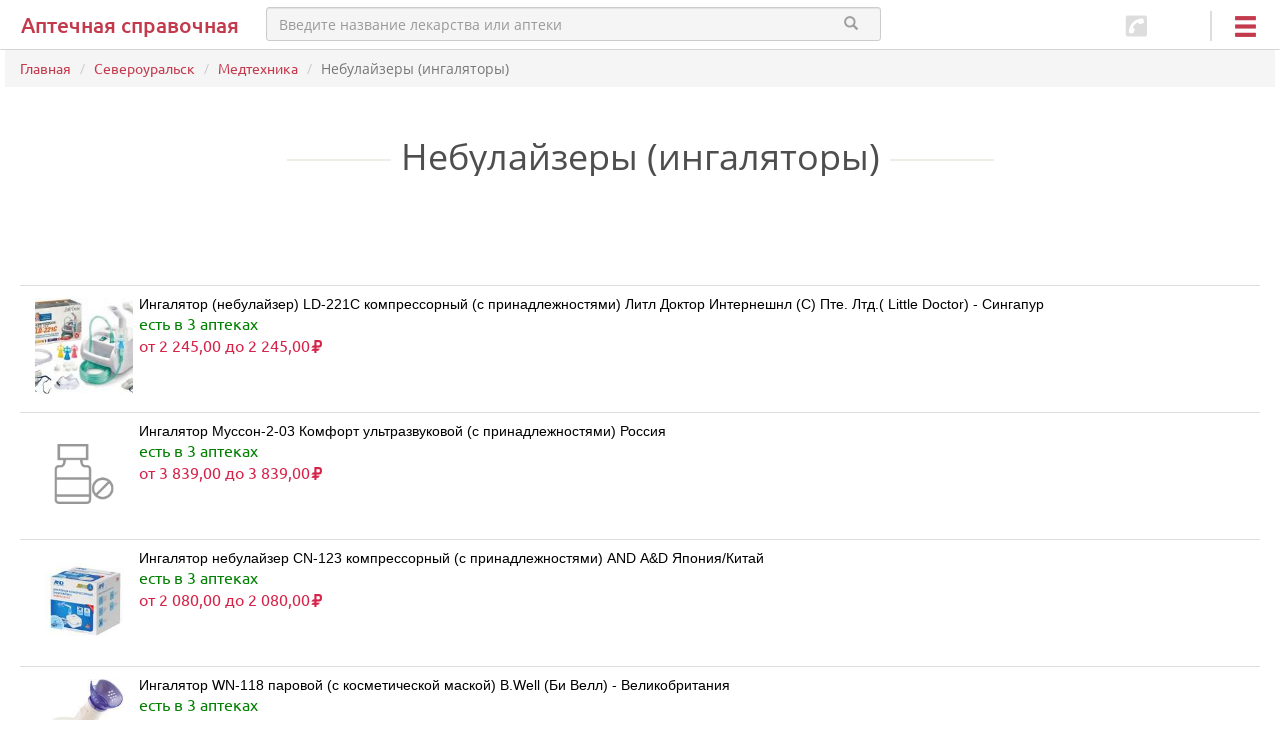

--- FILE ---
content_type: text/html; charset=UTF-8
request_url: https://www.2048080.ru/severouralsk/fgroup/1036
body_size: 9685
content:
<!DOCTYPE html>
<html lang="ru-RU">
    <head>
        <meta charset="UTF-8">
        <meta name="viewport" content="width=device-width, initial-scale=1, user-scalable=no">
        <meta name="yandex-verification" content="02d5def426e3276f" />
        <meta name="theme-color" content="#d52449">
        <!--        <link rel="stylesheet" type="text/css" href="https://fonts.googleapis.com/css?family=Ubuntu:regular,bold&subset=Latin">-->
        <link rel="manifest" href="/manifest.json">
        <link rel="icon" href="/img/chrome-touch-icon-192x192.png" sizes="192x192" type="image/png">
        <link rel="icon" href="/img/chrome-touch-icon-384x384.png" sizes="384x384" type="image/png">
        <meta name="csrf-param" content="_csrf">
    <meta name="csrf-token" content="sIj0JxKyS2-9nQNwp_NlCCcz3P5V3USnFbhNo_H3QQvG2LVqV90yN-2rOzORmhYlVlGFljS5ccxU8iXBlY41TQ==">
        <title>Небулайзеры (ингаляторы) по приемлимой цене в городе Североуральск</title>
        <meta name="description" content="Небулайзеры (ингаляторы) по приемлимой цене в городе Североуральск">
<meta name="keywords" content="Небулайзеры (ингаляторы) по приемлимой цене в городе Североуральск">
<link href="/assets/12b6f85f/themes/smoothness/jquery-ui.css?v=1474004875" rel="stylesheet">
<link href="/assets/ae2cecd2/css/cart.css?v=1533594657" rel="stylesheet">
<link href="/css/myStyles.min.css?v=1670397152" rel="stylesheet">
<link href="/assets/82b3599a/print.css?v=1576373076" rel="stylesheet">    </head>
    <body>
        <div class="modal fade" id="choiceCity" tabindex="-1" role="dialog">
    <div class="modal-dialog" role="document">
        <div class="modal-content">
            <div class="modal-header">
                <button type="button" class="close" data-dismiss="modal" aria-label="Close"><span aria-hidden="true">&times;</span></button>
                <h4 class="modal-title">Выберите город</h4>
            </div>
            <div class="modal-body">
                                <div class="city-index">

              
                    <div id="fgroup-listview" class="list-view-c"><div class="list-group"><a class='list-group-item c-item' href='/ekaterinburg/fgroup/1036'> Екатеринбург</a>
<a class='list-group-item c-item' href='/nizhnij-tagil/fgroup/1036'>Нижний Тагил</a>
<a class='list-group-item c-item' href='/pervouralsk/fgroup/1036'>Первоуральск</a>
<a class='list-group-item c-item' href='/kamensk-uralskij/fgroup/1036'>Каменск-Уральский</a>
<a class='list-group-item c-item' href='/revda/fgroup/1036'>Ревда</a>
<a class='list-group-item c-item' href='/degtyarsk/fgroup/1036'>Дегтярск</a>
<a class='list-group-item c-item' href='/novouralsk/fgroup/1036'>Новоуральск</a>
<a class='list-group-item c-item' href='/polevskoj/fgroup/1036'>Полевской</a>
<a class='list-group-item c-item' href='/alapaevsk/fgroup/1036'>Алапаевск</a>
<a class='list-group-item c-item' href='/nevyansk/fgroup/1036'>Невьянск</a>
<a class='list-group-item c-item' href='/kushva/fgroup/1036'>Кушва</a>
<a class='list-group-item c-item' href='/kurgan/fgroup/1036'>Курган</a>
<a class='list-group-item c-item' href='/bogdanovich/fgroup/1036'>Богданович</a>
<a class='list-group-item c-item' href='/krasnouralsk/fgroup/1036'>Красноуральск</a>
<a class='list-group-item c-item' href='/irbit/fgroup/1036'>Ирбит</a>
<a class='list-group-item c-item' href='/forest/fgroup/1036'>Лесной</a>
<a class='list-group-item c-item' href='/sisert/fgroup/1036'>Сысерть</a>
<a class='list-group-item c-item' href='/achit/fgroup/1036'>Ачит</a>
<a class='list-group-item c-item' href='/kirovgrad/fgroup/1036'>Кировград</a>
<a class='list-group-item c-item' href='/serov/fgroup/1036'>Серов</a>
<a class='list-group-item c-item' href='/artemovsky/fgroup/1036'>Артёмовский</a>
<a class='list-group-item c-item' href='/nizhnie_sergi/fgroup/1036'>Нижние Cерги</a>
<a class='list-group-item c-item' href='/verhnjaja-salda/fgroup/1036'>Верхняя Салда</a>
<a class='list-group-item c-item' href='/verhoture/fgroup/1036'>Верхотурье</a>
<a class='list-group-item c-item' href='/suhlog/fgroup/1036'>Сухой Лог</a>
<a class='list-group-item c-item' href='/kachkanar/fgroup/1036'>Качканар</a>
<a class='list-group-item c-item' href='/krasnoturinsk/fgroup/1036'>Краснотурьинск</a>
<a class='list-group-item c-item' href='/reshc4/fgroup/1036'>Реж</a>
<a class='list-group-item c-item' href='/asbest/fgroup/1036'>Асбест</a>
<a class='list-group-item c-item' href='/mihailovsk/fgroup/1036'>Михайловск</a>
<a class='list-group-item c-item' href='/novaya-lala/fgroup/1036'>Новая Ляля</a>
<a class='list-group-item c-item' href='/kamyshlov/fgroup/1036'>Камышлов</a>
<a class='list-group-item c-item' href='/verhnyaya-tura/fgroup/1036'>Верхняя Тура</a>
<a class='list-group-item c-item' href='/talinka/fgroup/1036'>Талинка</a>
<a class='list-group-item c-item' href='/karpinsk/fgroup/1036'>Карпинск</a>
<a class='list-group-item c-item' href='/nizhnyaya_tura/fgroup/1036'>Нижняя Тура</a>
<a class='list-group-item c-item' href='/Tavda/fgroup/1036'>Тавда</a>
<a class='list-group-item c-item' href='/severouralsk/fgroup/1036'>Североуральск</a>
<a class='list-group-item c-item' href='/сhelyabinsk/fgroup/1036'>Челябинск</a>
<a class='list-group-item c-item' href='/arti/fgroup/1036'>Арти</a>
<a class='list-group-item c-item' href='/beloyarskiy/fgroup/1036'>Белоярский п.г.т.</a>
<a class='list-group-item c-item' href='/ivdel/fgroup/1036'>Ивдель</a>
<a class='list-group-item c-item' href='/nizhnyaya-salda/fgroup/1036'>Нижняя Салда</a>
<a class='list-group-item c-item' href='/tugulym/fgroup/1036'>Тугулым</a>
<a class='list-group-item c-item' href='/turinsk/fgroup/1036'>Туринск</a>
<a class='list-group-item c-item' href='/shalya/fgroup/1036'>Шаля</a>
<a class='list-group-item c-item' href='/talitsa/fgroup/1036'>Талица</a>
<a class='list-group-item c-item' href='/kopeysk/fgroup/1036'>Копейск (Челябинская обл)</a>
<a class='list-group-item c-item' href='/snezhinsk/fgroup/1036'>Снежинск (Челябинская обл)</a></div>
</div>                </div>

            </div>
            <div class="modal-footer">
                <button type="button" class="btn btn-default" data-dismiss="modal">Закрыть</button>
            </div>
        </div><!-- /.modal-content -->
    </div><!-- /.modal-dialog -->
</div><!-- /.modal -->






                                
        <div class="wrap" id="main-panel">
            
<div class="navbar navbar-main"> 
    <div class="main-nav-bar">
        <div class="main-menu">
         <div class="left-part-menu">
                   <div class="logo"><a href="/severouralsk">Аптечная справочная</a></div>
    </div>
            <div class="search-input__nav">
            <div class="searchdrugs">

    <params-auto auto-url="/severouralsk/aptsonlist/" />
    <form id="w2" action="/search/search/search?city=severouralsk" method="post">
<input type="hidden" name="_csrf" value="sIj0JxKyS2-9nQNwp_NlCCcz3P5V3USnFbhNo_H3QQvG2LVqV90yN-2rOzORmhYlVlGFljS5ccxU8iXBlY41TQ==">    <div class="input-group ">

        
        <input type="text" id="w3" class="form-control" name="q" placeholder="Введите название лекарства или аптеки">     
                    <button type="submit" class="btn btn-m-custom"><span class="glyphicon glyphicon-search" aria-label="Search" aria-hidden="true"></span></button> 
                </div>
    </form>

</div><!-- searchdrugs -->
    </div> 
    

    <div class="right-part-menu">
        <div class="menu-button sm-button">
            <span class="glyphicon glyphicon-menu-hamburger" aria-hidden="true"></span>
        </div>
        <div class="separator"></div>
        <div class="cartIcon headerItem" id="cartIconID">
            
<div class="iconInfo cart" id="CartIcon"><div class="box-qty" id="iconInfoCart"></div>Список</div>

<div id="CartBlock" class="print-area">
    <span>Мой список</span><br>
    <div class="cart" id="CartReact"></div>

   
</div>
        </div>
                    <div class="phone-number-cfi headerItem">
                

<div class="header-city-phone">
    <div class="city name">
    <div class="icon">
        <svg width="100%" height="100%" viewBox="-2 -.7 22 22" version="1.1" xmlns="http://www.w3.org/2000/svg" xmlns:xlink="http://www.w3.org/1999/xlink">
              <g id="Compass_canvas" transform="translate(1869 4352)">
                <g id="Compass" >
                    <use xlink:href="#path1_fill" transform="matrix(-1 -1.22465e-16 1.22465e-16 -1 -1849 -4330.93)"/>
                </g>
            </g>
            <defs>
                <path id="path1_fill" d="M 21.6562 10.75C 21.6562 8.85938 21.1406 7.05469 20.1953 5.42188C 19.25 3.78906 17.9609 2.5 16.3281 1.55469C 14.6953 0.609375 12.8906 0.09375 11 0.09375C 9.06641 0.09375 7.30469 0.609375 5.67188 1.55469C 4.03906 2.5 2.70703 3.78906 1.76172 5.42188C 0.816406 7.05469 0.34375 8.85938 0.34375 10.75C 0.34375 12.6836 0.816406 14.4453 1.76172 16.0781C 2.70703 17.7109 4.03906 19.043 5.67188 19.9883C 7.30469 20.9336 9.06641 21.4062 11 21.4062C 12.8906 21.4062 14.6953 20.9336 16.3281 19.9883C 17.9609 19.043 19.25 17.7109 20.1953 16.0781C 21.1406 14.4453 21.6562 12.6836 21.6562 10.75ZM 13.1914 4.94922C 13.4492 4.73438 13.707 4.64844 14.0078 4.69141C 14.3086 4.73438 14.5664 4.86328 14.7383 5.12109C 14.9102 5.37891 14.9961 5.63672 14.9102 5.9375L 13.4922 11.8672C 13.4062 12.082 13.3203 12.2539 13.1914 12.3398L 8.80859 16.5508C 8.55078 16.8086 8.25 16.8945 7.94922 16.8516C 7.64844 16.8086 7.39062 16.6797 7.21875 16.4219C 7.04688 16.1641 7.00391 15.9062 7.08984 15.5625L 8.50781 9.63281C 8.55078 9.46094 8.63672 9.28906 8.80859 9.16016L 13.1914 4.94922ZM 11 9.375C 11.3438 9.375 11.6875 9.54688 11.9453 9.80469C 12.2031 10.0625 12.375 10.4062 12.375 10.75C 12.375 11.1367 12.2031 11.4805 11.9453 11.7383C 11.6875 11.9961 11.3438 12.125 11 12.125C 10.6133 12.125 10.2695 11.9961 10.0117 11.7383C 9.75391 11.4805 9.625 11.1367 9.625 10.75C 9.625 10.4062 9.75391 10.0625 10.0117 9.80469C 10.2695 9.54688 10.6133 9.375 11 9.375Z"/>
            </defs>
        </svg>



    </div>
    <div>Североуральск</div>
    </div>
    <div class="city phone-number">
    <div class="icon">
        <svg width="100%" height="100%" viewBox="0 .3 20 20" version="1.1" xmlns="http://www.w3.org/2000/svg" xmlns:xlink="http://www.w3.org/1999/xlink">
            <g id="Phone_canvas" transform="translate(1869 4352)">
                <g id="Phone">
                    <use xlink:href="#path0_fill" transform="matrix(-1 -1.22465e-16 1.22465e-16 -1 -1849 -4330.93)"/>
                </g>
            </g>
            <defs>
                <path id="path0_fill" d="M 17.1875 1.125C 17.7461 1.125 18.2188 1.33984 18.6484 1.72656C 19.0352 2.15625 19.25 2.62891 19.25 3.1875L 19.25 18.3125C 19.25 18.9141 19.0352 19.3867 18.6484 19.7734C 18.2188 20.2031 17.7461 20.375 17.1875 20.375L 2.0625 20.375C 1.46094 20.375 0.988281 20.2031 0.601562 19.7734C 0.171875 19.3867 0 18.9141 0 18.3125L 0 3.1875C 0 2.62891 0.171875 2.15625 0.601562 1.72656C 0.988281 1.33984 1.46094 1.125 2.0625 1.125L 17.1875 1.125ZM 4.03906 17.625C 6.27344 17.625 8.37891 17.0664 10.3125 15.9062C 12.2031 14.832 13.6641 13.3281 14.7812 11.4375C 15.8984 9.54688 16.5 7.44141 16.5 5.16406C 16.5 5.03516 16.4141 4.90625 16.3281 4.77734C 16.2422 4.69141 16.1133 4.60547 15.9844 4.51953L 13.1914 3.875C 13.0195 3.875 12.8906 3.875 12.7617 3.96094C 12.5898 4.04688 12.5039 4.13281 12.4609 4.26172L 11.1719 7.26953C 11.0859 7.44141 11.0859 7.57031 11.1289 7.69922C 11.1719 7.82812 11.2578 7.95703 11.3867 8.04297L 12.9766 9.375C 12.4609 10.4062 11.8164 11.3516 11 12.168C 10.1836 12.9844 9.28125 13.6289 8.25 14.1016L 6.91797 12.5117C 6.78906 12.4258 6.66016 12.3398 6.53125 12.2969C 6.40234 12.2539 6.27344 12.2539 6.14453 12.2969L 3.13672 13.5859C 2.96484 13.6719 2.87891 13.7578 2.79297 13.8867C 2.70703 14.0586 2.70703 14.1875 2.75 14.3164L 3.39453 17.1094C 3.4375 17.2812 3.52344 17.4102 3.65234 17.4961C 3.73828 17.582 3.86719 17.625 4.03906 17.625Z"/>
            </defs>
        </svg>
    </div>
    <div></div>  
    </div>
</div>


            </div>
            </div>

</div>




    </div>






    
    
</div>            <div class="container-fluid">
                <ul class="breadcrumb" itemscope itemtype="http://schema.org/BreadcrumbList"><li itemprop="itemListElement" itemscope itemtype="http://schema.org/ListItem"><a href="/">Главная</a>
<meta itemprop="position" content="1"></li>
<li itemprop="itemListElement" itemscope itemtype="http://schema.org/ListItem"><a href="/severouralsk">Североуральск</a>
<meta itemprop="position" content="2"></li>
<li itemprop="itemListElement" itemscope itemtype="http://schema.org/ListItem"><a href="/severouralsk/fgroup/831">Медтехника</a>
<meta itemprop="position" content="3"></li>
<li class="active" itemprop="itemListElement" itemscope itemtype="http://schema.org/ListItem">Небулайзеры (ингаляторы)
<meta itemprop="position" content="4"></li>
</ul>                                
<div class="head-fg">
    <h1 class="title-h h1">Небулайзеры (ингаляторы)</h1>
</div>

        

<div id="fgroup-listview" class="list-view-fg"><div class="empty"></div></div>


<div class="drug-list-index">
        
            


<div class="adsense">
      
<script async src="//pagead2.googlesyndication.com/pagead/js/adsbygoogle.js"></script>

<ins class="adsbygoogle"
     style="display:inline-block;width:468px;height:60px"
     data-ad-client="ca-pub-5384661390955624"
     data-ad-slot="1206063281"></ins>
<script>
(adsbygoogle = window.adsbygoogle || []).push({});
</script>

    
</div>


        <div id="medicines-listview" class="list-view-dl"><div class="list-group">
<div class="list-group-item row dl-item">
    <a href="/severouralsk/aptsonlist/258658_1 " >
        <div class="pic">
                        <img class="dl-img" src="/images_drug_tmb/tmb-150-73a9af678b71842445b4da5bb6693dfc.jpg" alt="Ингалятор (небулайзер) LD-221C компрессорный (с принадлежностями) Литл Доктор Интернешнл (С) Пте. Лтд.( Little Doctor) - Сингапур" title="Ингалятор (небулайзер) LD-221C компрессорный (с принадлежностями) Литл Доктор Интернешнл (С) Пте. Лтд.( Little Doctor) - Сингапур">        </div>
        <div class="information">
            <div class="title">Ингалятор (небулайзер) LD-221C компрессорный (с принадлежностями) Литл Доктор Интернешнл (С) Пте. Лтд.( Little Doctor) - Сингапур</div>
                            <div><span class="apts-num">есть в 3 аптеках</span></div>
                <div><span class="price-range">от 2 245,00  до 2 245,00<span class="glyphicon glyphicon-ruble" aria-hidden="true"></span></span> </div>   
                    </div>
    </a>
</div>



<div class="list-group-item row dl-item">
    <a href="/severouralsk/aptsonlist/57189_1 " >
        <div class="pic">
                        <img class="dl-img" src="/images_drug_tmb/tmb-150-nophoto.png" alt="" title="">        </div>
        <div class="information">
            <div class="title">Ингалятор Муссон-2-03 Комфорт ультразвуковой (с принадлежностями) Россия</div>
                            <div><span class="apts-num">есть в 3 аптеках</span></div>
                <div><span class="price-range">от 3 839,00  до 3 839,00<span class="glyphicon glyphicon-ruble" aria-hidden="true"></span></span> </div>   
                    </div>
    </a>
</div>



<div class="list-group-item row dl-item">
    <a href="/severouralsk/aptsonlist/295127_1 " >
        <div class="pic">
                        <img class="dl-img" src="/images_drug_tmb/tmb-150-b70b717eaf8ddd78f4816ad10d5ff38e.jpg" alt="Ингалятор небулайзер CN-123 компрессорный (с принадлежностями) AND A&amp;D Япония/Китай" title="Ингалятор небулайзер CN-123 компрессорный (с принадлежностями) AND A&amp;D Япония/Китай">        </div>
        <div class="information">
            <div class="title">Ингалятор небулайзер CN-123 компрессорный (с принадлежностями) AND A&D Япония/Китай</div>
                            <div><span class="apts-num">есть в 3 аптеках</span></div>
                <div><span class="price-range">от 2 080,00  до 2 080,00<span class="glyphicon glyphicon-ruble" aria-hidden="true"></span></span> </div>   
                    </div>
    </a>
</div>



<div class="list-group-item row dl-item">
    <a href="/severouralsk/aptsonlist/71157_1 " >
        <div class="pic">
                        <img class="dl-img" src="/images_drug_tmb/tmb-150-153307ac2526e2bc1fc6c971ececd321.jpg" alt="Ингалятор WN-118 паровой (с косметической маской) B.Well (Би Велл) - Великобритания" title="Ингалятор WN-118 паровой (с косметической маской) B.Well (Би Велл) - Великобритания">        </div>
        <div class="information">
            <div class="title">Ингалятор WN-118 паровой (с косметической маской) B.Well (Би Велл) - Великобритания</div>
                            <div><span class="apts-num">есть в 3 аптеках</span></div>
                <div><span class="price-range">от 3 023,00  до 3 023,00<span class="glyphicon glyphicon-ruble" aria-hidden="true"></span></span> </div>   
                    </div>
    </a>
</div>



<div class="list-group-item row dl-item">
    <a href="/severouralsk/aptsonlist/271088_1 " >
        <div class="pic">
                        <img class="dl-img" src="/images_drug_tmb/tmb-150-84bf0613b348c4a4327f99fff25d7479.jpg" alt="Ингалятор компрессорный MED-120 (компакт, низкий уровень шума, с micro USB) B.Well Swiss AG - Швейцария, Китай" title="Ингалятор компрессорный MED-120 (компакт, низкий уровень шума, с micro USB) B.Well Swiss AG - Швейцария, Китай">        </div>
        <div class="information">
            <div class="title">Ингалятор компрессорный MED-120 (компакт, низкий уровень шума, с micro USB) B.Well Swiss AG - Швейцария, Китай</div>
                            <div><span class="apts-num">есть в 3 аптеках</span></div>
                <div><span class="price-range">от 2 899,00  до 2 899,00<span class="glyphicon glyphicon-ruble" aria-hidden="true"></span></span> </div>   
                    </div>
    </a>
</div>



<div class="list-group-item row dl-item">
    <a href="/severouralsk/aptsonlist/57791_1 " >
        <div class="pic">
                        <img class="dl-img" src="/images_drug_tmb/tmb-150-57791mishka.jpg" alt="Ингалятор (небулайзер) P4 Мишка без сумки компрессорный (с принадлежностями) МЕД 2000 С.Р.Л - Италия" title="Ингалятор (небулайзер) P4 Мишка без сумки компрессорный (с принадлежностями) МЕД 2000 С.Р.Л - Италия">        </div>
        <div class="information">
            <div class="title">Ингалятор (небулайзер) P4 Мишка без сумки компрессорный (с принадлежностями) МЕД 2000 С.Р.Л - Италия</div>
                            <div><span class="apts-num">есть в 3 аптеках</span></div>
                <div><span class="price-range">от 1 914,00  до 1 914,00<span class="glyphicon glyphicon-ruble" aria-hidden="true"></span></span> </div>   
                    </div>
    </a>
</div>



<div class="list-group-item row dl-item">
    <a href="/severouralsk/aptsonlist/252690_1 " >
        <div class="pic">
                        <img class="dl-img" src="/images_drug_tmb/tmb-150-nophoto.png" alt="" title="">        </div>
        <div class="information">
            <div class="title">Ингалятор небулайзер компрессорный Зайка (CN-02MI) MED2000 Вега Технолоджиз Инк -Тайвань (Китай)</div>
                            <div><span class="apts-num">есть в 3 аптеках</span></div>
                <div><span class="price-range">от 2 749,00  до 2 749,00<span class="glyphicon glyphicon-ruble" aria-hidden="true"></span></span> </div>   
                    </div>
    </a>
</div>



<div class="list-group-item row dl-item">
    <a href="/severouralsk/aptsonlist/242608_1 " >
        <div class="pic">
                        <img class="dl-img" src="/images_drug_tmb/tmb-150-nophoto.png" alt="" title="">        </div>
        <div class="information">
            <div class="title">Ингалятор небулайзер компрессорный 403D (с принадлежностями) Армед (Armed) Китай</div>
                            <div><span class="apts-num">есть в 3 аптеках</span></div>
                <div><span class="price-range">от 1 129,00  до 1 129,00<span class="glyphicon glyphicon-ruble" aria-hidden="true"></span></span> </div>   
                    </div>
    </a>
</div>



<div class="list-group-item row dl-item">
    <a href="/severouralsk/aptsonlist/56896_1 " >
        <div class="pic">
                        <img class="dl-img" src="/images_drug_tmb/tmb-150-430ecd206a8c2f8020ca9170e14a55a6.jpg" alt="Ингалятор (небулайзер) LD-210С компрессорный (с принадлежностями) Little Doctor Литл Доктор Интернешнл (С) Пте. Лтд - Сингапур" title="Ингалятор (небулайзер) LD-210С компрессорный (с принадлежностями) Little Doctor Литл Доктор Интернешнл (С) Пте. Лтд - Сингапур">        </div>
        <div class="information">
            <div class="title">Ингалятор (небулайзер) LD-210С компрессорный (с принадлежностями) Little Doctor Литл Доктор Интернешнл (С) Пте. Лтд - Сингапур</div>
                            <div><span class="apts-num">есть в 3 аптеках</span></div>
                <div><span class="price-range">от 3 435,00  до 3 435,00<span class="glyphicon glyphicon-ruble" aria-hidden="true"></span></span> </div>   
                    </div>
    </a>
</div>



<div class="list-group-item row dl-item">
    <a href="/severouralsk/aptsonlist/118500_1 " >
        <div class="pic">
                        <img class="dl-img" src="/images_drug_tmb/tmb-150-1185001AMNB-501.jpg" alt="Ингалятор небулайзер AMNB-501 компрессорный (с принадлежностями) Амрус Энтерпрайзис, Лтд. - США" title="Ингалятор небулайзер AMNB-501 компрессорный (с принадлежностями) Амрус Энтерпрайзис, Лтд. - США">        </div>
        <div class="information">
            <div class="title">Ингалятор небулайзер AMNB-501 компрессорный (с принадлежностями) Амрус Энтерпрайзис, Лтд. - США</div>
                            <div><span class="apts-num">есть в 3 аптеках</span></div>
                <div><span class="price-range">от 1 672,00  до 1 672,00<span class="glyphicon glyphicon-ruble" aria-hidden="true"></span></span> </div>   
                    </div>
    </a>
</div>



<div class="list-group-item row dl-item">
    <a href="/severouralsk/aptsonlist/252490_1 " >
        <div class="pic">
                        <img class="dl-img" src="/images_drug_tmb/tmb-150-nophoto.png" alt="" title="">        </div>
        <div class="information">
            <div class="title">Небулайзер Пари Велокс Pari Velox 055 Электронный мэш-ингалятор (1 шт.) Германия</div>
                            <div><span class="apts-num">есть в 3 аптеках</span></div>
                <div><span class="price-range">от 12 280,00  до 12 280,00<span class="glyphicon glyphicon-ruble" aria-hidden="true"></span></span> </div>   
                    </div>
    </a>
</div>



<div class="list-group-item row dl-item">
    <a href="/severouralsk/aptsonlist/225951_1 " >
        <div class="pic">
                        <img class="dl-img" src="/images_drug_tmb/tmb-150-18fb6cead17261db40f09f646d384273.jpg" alt="Ингалятор небулайзер Омрон Omron Comp Air C21 basic (NE-C803-RU) компрессорный низкий уровень шума (1 шт.) Япония" title="Ингалятор небулайзер Омрон Omron Comp Air C21 basic (NE-C803-RU) компрессорный низкий уровень шума (1 шт.) Япония">        </div>
        <div class="information">
            <div class="title">Ингалятор небулайзер Омрон Omron Comp Air C21 basic (NE-C803-RU) компрессорный низкий уровень шума (1 шт.) Япония</div>
                            <div><span class="apts-num">есть в 3 аптеках</span></div>
                <div><span class="price-range">от 2 487,00  до 2 487,00<span class="glyphicon glyphicon-ruble" aria-hidden="true"></span></span> </div>   
                    </div>
    </a>
</div>



<div class="list-group-item row dl-item">
    <a href="/severouralsk/aptsonlist/74044_1 " >
        <div class="pic">
                        <img class="dl-img" src="/images_drug_tmb/tmb-150-657610694becb682c9edb8cbcfb5208f.jpg" alt="Ингалятор небулайзер CN-231 компрессорный (с принадлежностями) A&amp;D Company Ltd. - Япония, Китай" title="Ингалятор небулайзер CN-231 компрессорный (с принадлежностями) A&amp;D Company Ltd. - Япония, Китай">        </div>
        <div class="information">
            <div class="title">Ингалятор небулайзер CN-231 компрессорный (с принадлежностями) A&D Company Ltd. - Япония, Китай</div>
                            <div><span class="apts-num">есть в 3 аптеках</span></div>
                <div><span class="price-range">от 3 016,00  до 3 016,00<span class="glyphicon glyphicon-ruble" aria-hidden="true"></span></span> </div>   
                    </div>
    </a>
</div>



<div class="list-group-item row dl-item">
    <a href="/severouralsk/aptsonlist/294369_1 " >
        <div class="pic">
                        <img class="dl-img" src="/images_drug_tmb/tmb-150-b2ecf0e24c2eae0aef36396d03e5bd23.jpg" alt="Небулайзер (ингалятор) ультразвуковой Литтл Доктор Little Doctor LD-152U (1 шт.) Сингапур" title="Небулайзер (ингалятор) ультразвуковой Литтл Доктор Little Doctor LD-152U (1 шт.) Сингапур">        </div>
        <div class="information">
            <div class="title">Небулайзер (ингалятор) ультразвуковой Литтл Доктор Little Doctor LD-152U (1 шт.) Сингапур</div>
                            <div><span class="apts-num">есть в 3 аптеках</span></div>
                <div><span class="price-range">от 4 362,00  до 4 362,00<span class="glyphicon glyphicon-ruble" aria-hidden="true"></span></span> </div>   
                    </div>
    </a>
</div>



<div class="list-group-item row dl-item">
    <a href="/severouralsk/aptsonlist/78901_1 " >
        <div class="pic">
                        <img class="dl-img" src="/images_drug_tmb/tmb-150-3209b744273ed1fb2c20643c2d773bb7.jpg" alt="Ингалятор (небулайзер) LD-211C (белый) компрессорный (с принадлежностями) Литл Доктор Интернешнл (С) Пте. Лтд.( Little Doctor) - Сингапур" title="Ингалятор (небулайзер) LD-211C (белый) компрессорный (с принадлежностями) Литл Доктор Интернешнл (С) Пте. Лтд.( Little Doctor) - Сингапур">        </div>
        <div class="information">
            <div class="title">Ингалятор (небулайзер) LD-211C (белый) компрессорный (с принадлежностями) Литл Доктор Интернешнл (С) Пте. Лтд.( Little Doctor) - Сингапур</div>
                            <div><span class="apts-num">есть в 3 аптеках</span></div>
                <div><span class="price-range">от 3 092,00  до 3 092,00<span class="glyphicon glyphicon-ruble" aria-hidden="true"></span></span> </div>   
                    </div>
    </a>
</div>



<div class="list-group-item row dl-item">
    <a href="/severouralsk/aptsonlist/318482_1 " >
        <div class="pic">
                        <img class="dl-img" src="/images_drug_tmb/tmb-150-1deeadb5eae57ffe71f5eaf3af71b295.png" alt="Ингалятор (небулайзер) B.Well MED-130 Компрессорный (1 шт.) Би. Велл Свисс АГ - Китай/Швейцария" title="Ингалятор (небулайзер) B.Well MED-130 Компрессорный (1 шт.) Би. Велл Свисс АГ - Китай/Швейцария">        </div>
        <div class="information">
            <div class="title">Ингалятор (небулайзер) B.Well MED-130 Компрессорный (1 шт.) Би. Велл Свисс АГ - Китай/Швейцария</div>
                            <div><span class="apts-num">есть в 3 аптеках</span></div>
                <div><span class="price-range">от 2 669,00  до 2 669,00<span class="glyphicon glyphicon-ruble" aria-hidden="true"></span></span> </div>   
                    </div>
    </a>
</div>



<div class="list-group-item row dl-item">
    <a href="/severouralsk/aptsonlist/306964_1 " >
        <div class="pic">
                        <img class="dl-img" src="/images_drug_tmb/tmb-150-5ecad3d7fc0e3b4043015261c6f5b879.jpg" alt="Ингалятор небулайзер Bluedream Блюдрим Р5 компрессорный синий (с принадлежностями) Med 2000 S.R.L.. Италия" title="Ингалятор небулайзер Bluedream Блюдрим Р5 компрессорный синий (с принадлежностями) Med 2000 S.R.L.. Италия">        </div>
        <div class="information">
            <div class="title">Ингалятор небулайзер Bluedream Блюдрим Р5 компрессорный синий (с принадлежностями) Med 2000 S.R.L.. Италия</div>
                            <div><span class="apts-num">есть в 3 аптеках</span></div>
                <div><span class="price-range">от 3 041,00  до 3 041,00<span class="glyphicon glyphicon-ruble" aria-hidden="true"></span></span> </div>   
                    </div>
    </a>
</div>



<div class="list-group-item row dl-item">
    <a href="/severouralsk/aptsonlist/268334_1 " >
        <div class="pic">
                        <img class="dl-img" src="/images_drug_tmb/tmb-150-f5af8a7250d250fd8ba8e2b8c0b50d76.jpg" alt="Ингалятор небулайзер Омрон OMRON С17 (NE-C101-RU) компрессорный (шт.) 3А Хелс Кэа С.р.л. - Италия" title="Ингалятор небулайзер Омрон OMRON С17 (NE-C101-RU) компрессорный (шт.) 3А Хелс Кэа С.р.л. - Италия">        </div>
        <div class="information">
            <div class="title">Ингалятор небулайзер Омрон OMRON С17 (NE-C101-RU) компрессорный (шт.) 3А Хелс Кэа С.р.л. - Италия</div>
                            <div><span class="apts-num">есть в 3 аптеках</span></div>
                <div><span class="price-range">от 2 721,00  до 2 721,00<span class="glyphicon glyphicon-ruble" aria-hidden="true"></span></span> </div>   
                    </div>
    </a>
</div>



<div class="list-group-item row dl-item">
    <a href="/severouralsk/aptsonlist/251779_1 " >
        <div class="pic">
                        <img class="dl-img" src="/images_drug_tmb/tmb-150-nophoto.png" alt="" title="">        </div>
        <div class="information">
            <div class="title">Принадлежности (Набор N1) для ингалятора AMNB-500</div>
                            <div><span class="apts-num">есть в 3 аптеках</span></div>
                <div><span class="price-range">от 527,00  до 527,00<span class="glyphicon glyphicon-ruble" aria-hidden="true"></span></span> </div>   
                    </div>
    </a>
</div>



<div class="list-group-item row dl-item">
    <a href="/severouralsk/aptsonlist/125924_1 " >
        <div class="pic">
                        <img class="dl-img" src="/images_drug_tmb/tmb-150-04a909128402db000494c22d456914f3.jpg" alt="Ингалятор небулайзер AMNB-502 компрессорный для детей Паровозик Формула здоровья (с принадлежностями) Амрус Энтерпрайзис, Лтд. - США" title="Ингалятор небулайзер AMNB-502 компрессорный для детей Паровозик Формула здоровья (с принадлежностями) Амрус Энтерпрайзис, Лтд. - США">        </div>
        <div class="information">
            <div class="title">Ингалятор небулайзер AMNB-502 компрессорный для детей Паровозик Формула здоровья (с принадлежностями) Амрус Энтерпрайзис, Лтд. - США</div>
                            <div><span class="apts-num">есть в 3 аптеках</span></div>
                <div><span class="price-range">от 2 157,00  до 2 157,00<span class="glyphicon glyphicon-ruble" aria-hidden="true"></span></span> </div>   
                    </div>
    </a>
</div>

</div>
<ul class="pagination"><li class="prev disabled"><span>&laquo;</span></li>
<li class="active"><a href="/severouralsk/index?id=1036&amp;dp-1-page=1" data-page="0">1</a></li>
<li><a href="/severouralsk/index?id=1036&amp;dp-1-page=2" data-page="1">2</a></li>
<li><a href="/severouralsk/index?id=1036&amp;dp-1-page=3" data-page="2">3</a></li>
<li><a href="/severouralsk/index?id=1036&amp;dp-1-page=4" data-page="3">4</a></li>
<li><a href="/severouralsk/index?id=1036&amp;dp-1-page=5" data-page="4">5</a></li>
<li><a href="/severouralsk/index?id=1036&amp;dp-1-page=6" data-page="5">6</a></li>
<li><a href="/severouralsk/index?id=1036&amp;dp-1-page=7" data-page="6">7</a></li>
<li><a href="/severouralsk/index?id=1036&amp;dp-1-page=8" data-page="7">8</a></li>
<li><a href="/severouralsk/index?id=1036&amp;dp-1-page=9" data-page="8">9</a></li>
<li><a href="/severouralsk/index?id=1036&amp;dp-1-page=10" data-page="9">10</a></li>
<li class="next"><a href="/severouralsk/index?id=1036&amp;dp-1-page=2" data-page="1">&raquo;</a></li></ul></div>

</div>
<script src="/assets/5d0fe4f9/jquery.js?v=1463765083"></script>
<script src="/assets/6add4303/yii.js?v=1521657413"></script>
<script src="/assets/7173eb52/jquery-ias.js?v=1670395982"></script>
<script src="/assets/7173eb52/callbacks.js?v=1576373076"></script>
<script src="/assets/7173eb52/extension/history.js?v=1576373076"></script>
<script src="/assets/7173eb52/extension/noneleft.js?v=1576373076"></script>
<script src="/assets/7173eb52/extension/paging.js?v=1576373076"></script>
<script src="/assets/7173eb52/extension/spinner.js?v=1576373076"></script>
<script src="/assets/7173eb52/extension/trigger.js?v=1576373076"></script>
<script>
window.w0_ias = jQuery.ias({"container":".list-view-dl","item":".dl-item","pagination":".list-view-dl .pagination","next":".next a","delay":1250,"negativeMargin":50});
w0_ias.extension(new IASPagingExtension(""));
w0_ias.extension(new IASSpinnerExtension({"html":"<div class=\"ias-spinner\" style=\"text-align: center;\"><img src=\"{src}\"/></div>","src":"/img/loader.gif"}));
w0_ias.extension(new IASTriggerExtension({"text":"Показать ещё","html":"<div style=\"text-align: center;margin-top:.4em\" class=\"ias-trigger\"><button type=\"button\" class=\"btn btn-m-custom\">{text}</button></div>","offset":0}));
w0_ias.extension(new IASNoneLeftExtension({"text":"достигнут конец страницы","html":"<div class=\"ias-noneleft\" style=\"text-align: center;\">{text}</div>"}));
w0_ias.on('next', function (arg){ yaCounter33258401.reachGoal('apt-list-more');});</script>                                <div class="footer">
    <div class='row'>
        <div class='col-sm-12'>
            <hr>
        </div>
    </div>
    <div class='col-sm-5 col-xs-12 '>
        <p>© Единая аптечная справочная, 2026</p> 
        <p class="info">Использование материалов сайта разрешено только с письменного разрешения администратора сайта</p>
    </div>

    <div class="col-sm-6 col-md-5 col-xs-12 footerRight">      		

        <div><a href="/feedback">Вашей аптеки нет на сайте?</a></div>
        <div><a href="/feedback">Разместить новости аптеки</a></div>
        <div><a href="/feedback">Реклама на сайте</a></div>
        </ul>            
        <!--LiveInternet counter--><script type="text/javascript">
            document.write("<a href='//www.liveinternet.ru/click' " +
                    "target=_blank><img src='//counter.yadro.ru/hit?t18.5;r" +
                    escape(document.referrer) + ((typeof (screen) == "undefined") ? "" :
                    ";s" + screen.width + "*" + screen.height + "*" + (screen.colorDepth ?
                            screen.colorDepth : screen.pixelDepth)) + ";u" + escape(document.URL) +
                    ";h" + escape(document.title.substring(0, 150)) + ";" + Math.random() +
                    "' alt='' title='LiveInternet: number of pageviews for 24 hours," +
                    " of visitors for 24 hours and for today is shown' " +
                    "border='0' width='88' height='31'><\/a>")
        </script><!--/LiveInternet-->

    </div>

</div>
                            </div>
        </div>
        <div id='menu' style="display: none;">

    <nav class='navbar navbar-default'>

        <div id="w3-collapse" role="navigation" class="navbar-collapse collapse in" aria-expanded="true">
            <ul id="w7" class="navbar-nav nav-stacked nav"><li><a href="/severouralsk"><div class="nav-icon"><span class="glyphicon glyphicon-home" aria-hidden="true"></span></div>Главная</a></li>
<li><a class="search-drug-button"><div class="nav-icon"><span class="glyphicon glyphicon-search" aria-hidden="true"></span></div>Поиск препарата</a></li>
<li><a href="#" onclick="$(&#039;#choiceCity&#039;).modal(&#039;show&#039;); return false;"><div class="nav-icon"><span class="glyphicon glyphicon-chevron-right" aria-hidden="true"></span></div>Выбрать город</a></li>
<li><a href="#" onclick="$(&#039;#choiceCity&#039;).modal(&#039;show&#039;); return false;"><div class="nav-icon"><span class="glyphicon glyphicon-info-sign" style="color:#d52449" aria-hidden="true"></span></div>Ищем по: Североуральск</a></li></ul>        </div>
    </nav>  
</div>
        <div class="search-layer modal-cfi">
            <div class="search-layer-close close-arrow">
                <span class="glyphicon glyphicon-menu-left" aria-hidden="true"></span>
            </div>   
            <div class="search-block__inout">
            <div class="searchdrugs">

    <params-auto auto-url="/severouralsk/aptsonlist/" />
    <form id="w9" action="/search/search/search?city=severouralsk" method="post">
<input type="hidden" name="_csrf" value="sIj0JxKyS2-9nQNwp_NlCCcz3P5V3USnFbhNo_H3QQvG2LVqV90yN-2rOzORmhYlVlGFljS5ccxU8iXBlY41TQ==">    <div class="input-group ">

        
        <input type="text" id="w10" class="form-control" name="q" placeholder="Введите название лекарства или аптеки">     
                    <button type="submit" class="btn btn-m-custom"><span class="glyphicon glyphicon-search" aria-label="Search" aria-hidden="true"></span></button> 
                </div>
    </form>

</div><!-- searchdrugs -->
    
            </div>
        </div> 

        <script src="/assets/5d0fe4f9/jquery.js?v=1463765083"></script>
<script src="/assets/12b6f85f/jquery-ui.js?v=1474004875"></script>
<script src="/assets/6add4303/yii.js?v=1521657413"></script>
<script src="/assets/6add4303/yii.activeForm.js?v=1521657413"></script>
<script src="//unpkg.com/react@16/umd/react.production.min.js"></script>
<script src="//unpkg.com/react-dom@16/umd/react-dom.production.min.js"></script>
<script src="/assets/ae2cecd2/js/cart.js?v=1533594657"></script>
<script src="/assets/689c756d/js/bootstrap.js?v=1469461915"></script>
<script src="/js/slideout.js?v=1576373076"></script>
<script src="/assets/82b3599a/print.js?v=1576373076"></script>
<script>jQuery(function ($) {
jQuery('#w3').on('autocompleteselect', function (event, ui) { document.location.href=$("params-auto").attr("auto-url")+ui.item.id+"_1" });
jQuery('#w3').autocomplete({"source":"\/search\/search\/autocomplete?city=severouralsk"});
jQuery('#w2').yiiActiveForm([], []);
jQuery('#w10').on('autocompleteselect', function (event, ui) { document.location.href=$("params-auto").attr("auto-url")+ui.item.id+"_1" });
jQuery('#w10').autocomplete({"source":"\/search\/search\/autocomplete?city=severouralsk"});
jQuery('#w9').yiiActiveForm([], []);
});</script>            <script>
        (function (i, s, o, g, r, a, m) {
            i['GoogleAnalyticsObject'] = r;
            i[r] = i[r] || function () {
                (i[r].q = i[r].q || []).push(arguments)
            }, i[r].l = 1 * new Date();
            a = s.createElement(o),
                    m = s.getElementsByTagName(o)[0];
            a.async = 1;
            a.src = g;
            m.parentNode.insertBefore(a, m)
        })(window, document, 'script', 'https://www.google-analytics.com/analytics.js', 'ga');

        ga('create', 'UA-80458609-1', 'auto');
        ga('send', 'pageview');

    </script>
<!--LiveInternet counter--><script type="text/javascript"><!--
document.write("<a href='//www.liveinternet.ru/click' " +
            "target=_blank><img src='//counter.yadro.ru/hit?t44.18;r" +
            escape(document.referrer) + ((typeof (screen) == "undefined") ? "" :
            ";s" + screen.width + "*" + screen.height + "*" + (screen.colorDepth ?
                    screen.colorDepth : screen.pixelDepth)) + ";u" + escape(document.URL) +
            ";" + Math.random() +
            "' alt='' title='LiveInternet' " +
            "border='0' width='0' height='0'><\/a>")
//--></script><!--/LiveInternet-->

<!-- Yandex.Metrika counter -->
<script type="text/javascript" >
    (function (d, w, c) {
        (w[c] = w[c] || []).push(function() {
            try {
                w.yaCounter33258401 = new Ya.Metrika({
                    id:33258401,
                    clickmap:true,
                    trackLinks:true,
                    accurateTrackBounce:true
                });
            } catch(e) { }
        });

        var n = d.getElementsByTagName("script")[0],
            s = d.createElement("script"),
            f = function () { n.parentNode.insertBefore(s, n); };
        s.type = "text/javascript";
        s.async = true;
        s.src = "https://mc.yandex.ru/metrika/watch.js";

        if (w.opera == "[object Opera]") {
            d.addEventListener("DOMContentLoaded", f, false);
        } else { f(); }
    })(document, window, "yandex_metrika_callbacks");
</script>
<noscript><div><img src="https://mc.yandex.ru/watch/33258401" style="position:absolute; left:-9999px;" alt="" /></div></noscript>
<!-- /Yandex.Metrika counter -->


    </div>

</body>
</html>






--- FILE ---
content_type: text/html; charset=utf-8
request_url: https://www.google.com/recaptcha/api2/aframe
body_size: 267
content:
<!DOCTYPE HTML><html><head><meta http-equiv="content-type" content="text/html; charset=UTF-8"></head><body><script nonce="UwvLRqe_IAK-rls8C7x_Ww">/** Anti-fraud and anti-abuse applications only. See google.com/recaptcha */ try{var clients={'sodar':'https://pagead2.googlesyndication.com/pagead/sodar?'};window.addEventListener("message",function(a){try{if(a.source===window.parent){var b=JSON.parse(a.data);var c=clients[b['id']];if(c){var d=document.createElement('img');d.src=c+b['params']+'&rc='+(localStorage.getItem("rc::a")?sessionStorage.getItem("rc::b"):"");window.document.body.appendChild(d);sessionStorage.setItem("rc::e",parseInt(sessionStorage.getItem("rc::e")||0)+1);localStorage.setItem("rc::h",'1769119068512');}}}catch(b){}});window.parent.postMessage("_grecaptcha_ready", "*");}catch(b){}</script></body></html>

--- FILE ---
content_type: text/css
request_url: https://www.2048080.ru/assets/82b3599a/print.css?v=1576373076
body_size: 118
content:
/*@media print {
    body {display: none}
    .print-area {
        display: block; 
        visibility: visible;
    }
}*/


--- FILE ---
content_type: text/plain
request_url: https://www.google-analytics.com/j/collect?v=1&_v=j102&a=178389666&t=pageview&_s=1&dl=https%3A%2F%2Fwww.2048080.ru%2Fseverouralsk%2Ffgroup%2F1036&ul=en-us%40posix&dt=%D0%9D%D0%B5%D0%B1%D1%83%D0%BB%D0%B0%D0%B9%D0%B7%D0%B5%D1%80%D1%8B%20(%D0%B8%D0%BD%D0%B3%D0%B0%D0%BB%D1%8F%D1%82%D0%BE%D1%80%D1%8B)%20%D0%BF%D0%BE%20%D0%BF%D1%80%D0%B8%D0%B5%D0%BC%D0%BB%D0%B8%D0%BC%D0%BE%D0%B9%20%D1%86%D0%B5%D0%BD%D0%B5%20%D0%B2%20%D0%B3%D0%BE%D1%80%D0%BE%D0%B4%D0%B5%20%D0%A1%D0%B5%D0%B2%D0%B5%D1%80%D0%BE%D1%83%D1%80%D0%B0%D0%BB%D1%8C%D1%81%D0%BA&sr=1280x720&vp=1280x720&_u=IEBAAEABAAAAACAAI~&jid=1854223055&gjid=1154747201&cid=1347272550.1769119067&tid=UA-80458609-1&_gid=199121789.1769119067&_r=1&_slc=1&z=1087386099
body_size: -449
content:
2,cG-TDPWQ7RML9

--- FILE ---
content_type: application/javascript
request_url: https://www.2048080.ru/assets/7173eb52/jquery-ias.js?v=1670395982
body_size: 3925
content:
/**
 * Infinite Ajax Scroll v2.2.3
 * A jQuery plugin for infinite scrolling
 * http://infiniteajaxscroll.com
 *
 * Commercial use requires one-time purchase of a commercial license
 * http://infiniteajaxscroll.com/docs/license.html
 *
 * Non-commercial use is licensed under the MIT License
 *
 * Copyright 2014-2017 Webcreate (Jeroen Fiege)
 */

(function($) {

  'use strict';

  var UNDETERMINED_SCROLLOFFSET = -1;

  var IAS = function($element, options) {
    this.itemsContainerSelector = options.container;
    this.itemSelector = options.item;
    this.nextSelector = options.next;
    this.paginationSelector = options.pagination;
    this.$scrollContainer = $element;
    this.$container = (window === $element.get(0) ? $(document) : $element);
    this.defaultDelay = options.delay;
    this.negativeMargin = options.negativeMargin;
    this.nextUrl = null;
    this.isBound = false;
    this.isPaused = false;
    this.isInitialized = false;
    this.jsXhr = false;
    this.listeners = {
      next:     new IASCallbacks($),
      load:     new IASCallbacks($),
      loaded:   new IASCallbacks($),
      render:   new IASCallbacks($),
      rendered: new IASCallbacks($),
      scroll:   new IASCallbacks($),
      noneLeft: new IASCallbacks($),
      ready:    new IASCallbacks($)
    };
    this.extensions = [];

    /**
     * Scroll event handler
     *
     * Note: calls to this functions should be throttled
     *
     * @private
     */
    this.scrollHandler = function() {
      // the throttle method can call the scrollHandler even thought we have called unbind()
      if (!this.isBound || this.isPaused) {
        return;
      }

      var currentScrollOffset = this.getCurrentScrollOffset(this.$scrollContainer),
          scrollThreshold = this.getScrollThreshold()
      ;

      // invalid scrollThreshold. The DOM might not have loaded yet...
      if (UNDETERMINED_SCROLLOFFSET == scrollThreshold) {
        return;
      }

      this.fire('scroll', [currentScrollOffset, scrollThreshold]);

      if (currentScrollOffset >= scrollThreshold) {
        this.next();
      }
    };

    /**
     * Returns the items container currently in the DOM
     *
     * @private
     * @returns {object}
     */
    this.getItemsContainer = function() {
      return $(this.itemsContainerSelector, this.$container);
    };

    /**
     * Returns the last item currently in the DOM
     *
     * @private
     * @returns {object}
     */
    this.getLastItem = function() {
      return $(this.itemSelector, this.getItemsContainer().get(0)).last();
    };

    /**
     * Returns the first item currently in the DOM
     *
     * @private
     * @returns {object}
     */
    this.getFirstItem = function() {
      return $(this.itemSelector, this.getItemsContainer().get(0)).first();
    };

    /**
     * Returns scroll threshold. This threshold marks the line from where
     * IAS should start loading the next page.
     *
     * @private
     * @param negativeMargin defaults to {this.negativeMargin}
     * @return {number}
     */
    this.getScrollThreshold = function(negativeMargin) {
      var $lastElement;

      negativeMargin = negativeMargin || this.negativeMargin;
      negativeMargin = (negativeMargin >= 0 ? negativeMargin * -1 : negativeMargin);

      $lastElement = this.getLastItem();

      // if the don't have a last element, the DOM might not have been loaded,
      // or the selector is invalid
      if (0 === $lastElement.length) {
        return UNDETERMINED_SCROLLOFFSET;
      }

      return ($lastElement.offset().top + $lastElement.height() + negativeMargin);
    };

    /**
     * Returns current scroll offset for the given scroll container
     *
     * @private
     * @param $container
     * @returns {number}
     */
    this.getCurrentScrollOffset = function($container) {
      var scrollTop = 0,
          containerHeight = $container.height();

      if (window === $container.get(0))  {
        scrollTop = $container.scrollTop();
      } else {
        scrollTop = $container.offset().top;
      }

      // compensate for iPhone
      if (navigator.platform.indexOf("iPhone") != -1 || navigator.platform.indexOf("iPod") != -1) {
        containerHeight += 80;
      }

      return (scrollTop + containerHeight);
    };

    /**
     * Returns the url for the next page
     *
     * @private
     */
    this.getNextUrl = function(container) {
      container = container || this.$container;

      // always take the last matching item
      return $(this.nextSelector, container).last().attr('href');
    };

    /**
     * Loads a page url
     *
     * @param url
     * @param callback
     * @param delay
     * @returns {object}        jsXhr object
     */
    this.load = function(url, callback, delay) {
      var self = this,
          $itemContainer,
          items = [],
          timeStart = +new Date(),
          timeDiff;

      delay = delay || this.defaultDelay;

      var loadEvent = {
        url: url
      };

      self.fire('load', [loadEvent]);

      this.jsXhr = $.get(loadEvent.url, null, $.proxy(function(data) {
        $itemContainer = $(this.itemsContainerSelector, data).eq(0);
        if (0 === $itemContainer.length) {
          $itemContainer = $(data).filter(this.itemsContainerSelector).eq(0);
        }

        if ($itemContainer) {
          $itemContainer.find(this.itemSelector).each(function() {
            items.push(this);
          });
        }

        self.fire('loaded', [data, items]);

        if (callback) {
          timeDiff = +new Date() - timeStart;
          if (timeDiff < delay) {
            setTimeout(function() {
              callback.call(self, data, items);
            }, delay - timeDiff);
          } else {
            callback.call(self, data, items);
          }
        }
      }, self), 'html');

      return this.jsXhr;
    };

    /**
     * Renders items
     *
     * @param callback
     * @param items
     */
    this.render = function(items, callback) {
      var self = this,
          $lastItem = this.getLastItem(),
          count = 0;

      var promise = this.fire('render', [items]);

      promise.done(function() {
        $(items).hide(); // at first, hide it so we can fade it in later

        $lastItem.after(items);

        $(items).fadeIn(400, function() {
          // complete callback get fired for each item,
          // only act on the last item
          if (++count < items.length) {
            return;
          }

          self.fire('rendered', [items]);

          if (callback) {
            callback();
          }
        });
      });

      promise.fail(function() {
        if (callback) {
          callback();
        }
      });
    };

    /**
     * Hides the pagination
     */
    this.hidePagination = function() {
      if (this.paginationSelector) {
        $(this.paginationSelector, this.$container).hide();
      }
    };

    /**
     * Restores the pagination
     */
    this.restorePagination = function() {
      if (this.paginationSelector) {
        $(this.paginationSelector, this.$container).show();
      }
    };

    /**
     * Throttles a method
     *
     * Adopted from Ben Alman's jQuery throttle / debounce plugin
     *
     * @param callback
     * @param delay
     * @return {object}
     */
    this.throttle = function(callback, delay) {
      var lastExecutionTime = 0,
          wrapper,
          timerId
      ;

      wrapper = function() {
        var that = this,
            args = arguments,
            diff = +new Date() - lastExecutionTime;

        function execute() {
          lastExecutionTime = +new Date();
          callback.apply(that, args);
        }

        if (!timerId) {
          execute();
        } else {
          clearTimeout(timerId);
        }

        if (diff > delay) {
          execute();
        } else {
          timerId = setTimeout(execute, delay);
        }
      };

      if ($.guid) {
        wrapper.guid = callback.guid = callback.guid || $.guid++;
      }

      return wrapper;
    };

    /**
     * Fires an event with the ability to cancel further processing. This
     * can be achieved by returning false in a listener.
     *
     * @param event
     * @param args
     * @returns {*}
     */
    this.fire = function(event, args) {
      return this.listeners[event].fireWith(this, args);
    };

    /**
     * Pauses the scroll handler
     *
     * Note: internal use only, if you need to pause IAS use `unbind` method.
     *
     * @private
     */
    this.pause = function() {
      this.isPaused = true;
    };

    /**
     * Resumes the scroll handler
     *
     * Note: internal use only, if you need to resume IAS use `bind` method.
     *
     * @private
     */
    this.resume = function() {
      this.isPaused = false;
    };

    return this;
  };

  /**
   * Initialize IAS
   *
   * Note: Should be called when the document is ready
   *
   * @public
   */
  IAS.prototype.initialize = function() {
    if (this.isInitialized) {
      return false;
    }

    var supportsOnScroll = (!!('onscroll' in this.$scrollContainer.get(0))),
        currentScrollOffset = this.getCurrentScrollOffset(this.$scrollContainer),
        scrollThreshold = this.getScrollThreshold();

    // bail out when the browser doesn't support the scroll event
    if (!supportsOnScroll) {
      return false;
    }

    this.hidePagination();
    this.bind();

    this.nextUrl = this.getNextUrl();

    // start loading next page if content is shorter than page fold
    if (currentScrollOffset >= scrollThreshold) {
      this.next();

      // flag as initialized when rendering is completed
      this.one('rendered', function() {
        this.isInitialized = true;

        this.fire('ready');
      });
    } else {
      this.isInitialized = true;

      this.fire('ready');
    }

    return this;
  };

  /**
   * Reinitializes IAS, for example after an ajax page update
   *
   * @public
   */
  IAS.prototype.reinitialize = function () {
    this.isInitialized = false;

    this.unbind();
    this.initialize();
  };

  /**
   * Binds IAS to DOM events
   *
   * @public
   */
  IAS.prototype.bind = function() {
    if (this.isBound) {
      return;
    }

    this.$scrollContainer.on('scroll', $.proxy(this.throttle(this.scrollHandler, 150), this));
    this.$scrollContainer.on('touchmove', $.proxy(this.throttle(this.scrollHandler, 150), this));


    for (var i = 0, l = this.extensions.length; i < l; i++) {
      this.extensions[i].bind(this);
    }

    this.isBound = true;
    this.resume();
  };

  /**
   * Unbinds IAS to events
   *
   * @public
   */
  IAS.prototype.unbind = function() {
    if (!this.isBound) {
      return;
    }

    this.$scrollContainer.off('scroll', this.scrollHandler);
    this.$scrollContainer.off('touchmove', this.scrollHandler);


    // notify extensions about unbinding
    for (var i = 0, l = this.extensions.length; i < l; i++) {
      if (typeof this.extensions[i]['unbind'] != 'undefined') {
        this.extensions[i].unbind(this);
      }
    }

    this.isBound = false;
  };

  /**
   * Destroys IAS instance
   *
   * @public
   */
  IAS.prototype.destroy = function() {
    try {
      this.jsXhr.abort();
    } catch (e) {}

    this.unbind();

    this.$scrollContainer.data('ias', null);
  };

  /**
   * Registers an eventListener
   *
   * Note: chainable
   *
   * @public
   * @returns IAS
   */
  IAS.prototype.on = function(event, callback, priority) {
    if (typeof this.listeners[event] == 'undefined') {
      throw new Error('There is no event called "' + event + '"');
    }

    priority = priority || 0;

    this.listeners[event].add($.proxy(callback, this), priority);

    return this;
  };

  /**
   * Registers an eventListener which only gets
   * fired once.
   *
   * Note: chainable
   *
   * @public
   * @returns IAS
   */
  IAS.prototype.one = function(event, callback) {
    var self = this;

    var remover = function() {
      self.off(event, callback);
      self.off(event, remover);
    };

    this.on(event, callback);
    this.on(event, remover);

    return this;
  };

  /**
   * Removes an eventListener
   *
   * Note: chainable
   *
   * @public
   * @returns IAS
   */
  IAS.prototype.off = function(event, callback) {
    if (typeof this.listeners[event] == 'undefined') {
      throw new Error('There is no event called "' + event + '"');
    }

    this.listeners[event].remove(callback);

    return this;
  };

  /**
   * Load the next page
   *
   * @public
   */
  IAS.prototype.next = function() {
    var url = this.nextUrl,
        self = this;

    this.pause();

    if (!url) {
      this.fire('noneLeft', [this.getLastItem()]);
      this.listeners['noneLeft'].disable(); // disable it so it only fires once

      self.resume();

      return false;
    }

    var promise = this.fire('next', [url]);

    promise.done(function() {
      self.load(url, function(data, items) {
        self.render(items, function() {
          self.nextUrl = self.getNextUrl(data);

          self.resume();
        });
      });
    });

    promise.fail(function() {
      self.resume();
    });

    return true;
  };

  /**
   * Adds an extension
   *
   * @public
   */
  IAS.prototype.extension = function(extension) {
    if (typeof extension['bind'] == 'undefined') {
      throw new Error('Extension doesn\'t have required method "bind"');
    }

    if (typeof extension['initialize'] != 'undefined') {
      extension.initialize(this);
    }

    this.extensions.push(extension);

    if (this.isBound) {
      this.reinitialize();
    }

    return this;
  };

  /**
   * Shortcut. Sets the window as scroll container.
   *
   * @public
   * @param option
   * @returns {*}
   */
  $.ias = function(option) {
    var $window = $(window);

    return $window.ias.apply($window, arguments);
  };

  /**
   * jQuery plugin initialization
   *
   * @public
   * @param option
   * @returns {*} the last IAS instance will be returned
   */
  $.fn.ias = function(option) {
    var args = Array.prototype.slice.call(arguments);
    var retval = this;

    this.each(function() {
      var $this = $(this),
          instance = $this.data('ias'),
          options = $.extend({}, $.fn.ias.defaults, $this.data(), typeof option == 'object' && option)
          ;

      // set a new instance as data
      if (!instance) {
        $this.data('ias', (instance = new IAS($this, options)));

        $(document).ready($.proxy(instance.initialize, instance));
      }

      // when the plugin is called with a method
      if (typeof option === 'string') {
        if (typeof instance[option] !== 'function') {
          throw new Error('There is no method called "' + option + '"');
        }

        args.shift(); // remove first argument ('option')
        instance[option].apply(instance, args);
      }

      retval = instance;
    });

    return retval;
  };

  /**
   * Plugin defaults
   *
   * @public
   * @type {object}
   */
  $.fn.ias.defaults = {
    item: '.item',
    container: '.listing',
    next: '.next',
    pagination: false,
    delay: 600,
    negativeMargin: 10
  };
})(jQuery);


--- FILE ---
content_type: application/javascript
request_url: https://www.2048080.ru/assets/82b3599a/print.js?v=1576373076
body_size: 283
content:
$('body').on('click', '.print-button', (e) => {
//    $('body').insertAfter($('.print-area').outerHTML);
//    e.preventDefault();
//    window.print();
    $('html').append("<div class='print-area-add visible-print-block'></div>");
 $('body').addClass('hidden-print');
    $('.print-area').clone().appendTo('.print-area-add');
    window.print();
    //window.setTimeout(pageCleaner, 0);
});



function pageCleaner() {
    $('body').removeClass('hidden-print');
    $('.print-area-add').remove();
}

--- FILE ---
content_type: application/javascript
request_url: https://www.2048080.ru/assets/ae2cecd2/js/cart.js?v=1533594657
body_size: 2084
content:
var AppLink = null;

class CartItem extends React.Component {

    handleChange(event) {
        this.setState({ qty: Number(event.target.value) });
    }

    constructor(props) {
        super(props);

        this.id = props.id;
        //this.setState({value:});
        this.state = {
            qty: Number(props.qty),
            maxQty: Number(props.maxQty)
        };

        this.handleChange = this.handleChange.bind(this);
        this._incrementQTY = this._incrementQTY.bind(this);
        this._decrementQTY = this._decrementQTY.bind(this);
    }

    _incrementQTY() {
        var res = Math.min(this.state.qty + 1, this.state.maxQty);
        this.setState({ qty: res });
        this.updateCart(res);
    }

    _decrementQTY() {
        var res = Math.max(this.state.qty - 1, 0);
        this.setState({ qty: res });
        this.updateCart(res);
    }

    updateCart(qty) {
        if (qty > 0) {
            AppLink._ajaxAction('/cart/cart/change-cart?id=' + this.id + '&qty=' + qty);
        }
    }

    handleChange(element) {
        let value = Number(element.currentTarget.value);
        if (!isNaN(value)) {
            value = Math.min(value, this.state.maxQty);
            value = Math.max(...[value, 0]);
            this.setState({ qty: value });
        }
    }

    render() {

        return React.createElement(
            'div',
            { key: this.props.id.toString(), className: 'list-group-item pl-item row' },
            React.createElement(
                'div',
                { className: 'itemName col-lg-5 col-xs-12 col-print-5' },
                React.createElement(
                    'div',
                    { className: 'medicine' },
                    this.props.medicine
                ),
                React.createElement(
                    'div',
                    { className: 'pharmacy' },
                    React.createElement('span', { className: 'glyphicon glyphicon-plus', 'aria-hidden': 'true' }),
                    ' ',
                    this.props.phrmcy
                ),
                React.createElement(
                    'div',
                    { className: 'phone-pharmacy' },
                    React.createElement('span', { className: 'glyphicon glyphicon-earphone', 'aria-hidden': 'true' }),
                    ' ',
                    this.props.phone
                )
            ),
            React.createElement(
                'div',
                { className: 'qty col-lg-2 col-xs-3 col-print-2' },
                React.createElement(
                    'button',
                    { className: 'btn btn-m-custom left hidden-print', onClick: this._incrementQTY },
                    '+'
                ),
                React.createElement('input', { className: 'qtyInput form-control', onChange: this.handleChange, value: this.state.qty }),
                React.createElement(
                    'button',
                    { className: 'btn btn-m-custom right hidden-print', onClick: this._decrementQTY },
                    '-'
                )
            ),
            React.createElement(
                'div',
                { className: 'col-lg-2 col-xs-3 col-print-2' },
                React.createElement(
                    'span',
                    { className: 'price' },
                    this.props.price,
                    ' ',
                    React.createElement('span', { className: 'glyphicon glyphicon-ruble', 'aria-hidden': 'true' })
                )
            ),
            React.createElement(
                'div',
                { className: 'col-lg-2 col-xs-3 col-print-2' },
                ' ',
                React.createElement(
                    'span',
                    { className: 'price' },
                    this.props.cost,
                    ' ',
                    React.createElement('span', { className: 'glyphicon glyphicon-ruble', 'aria-hidden': 'true' })
                )
            ),
            React.createElement(
                'div',
                { className: 'col-lg-1 col-xs-1 col-print-1 delete hidden-print' },
                React.createElement(
                    'a',
                    { id: this.props.id, href: '#' },
                    'X'
                )
            )
        );
    }
}

class Cart extends React.Component {

    componentWillMount() {
        this._fetchCart();
        $(".container-fluid").on("click", "#apts-listview .order a.btn-order", e => {
            e.preventDefault();
            let element = e.currentTarget;
            let url = element.href;
            let qty = $(element).siblings(".qty").children("input").attr("value");
            $(element).siblings(".qty").children("input").attr("maxvalue", this.state.cart.kol);
            this._addItem(url + "&qty=" + qty);
        });
        $("#CartReact").on("click", ".delete a", e => {
            e.preventDefault();
            let id = e.currentTarget.id;
            this._deleteItem(id);
        });

        $("#CartIcon").on("click", e => {
            e.preventDefault();
            this.cartClick();
        });
    }

    cartClick() {
        if (this.state.hiden) {
            $("#CartBlock").show();
            this.setState({ hiden: false });
        } else {
            $("#CartBlock").hide();
            this.setState({ hiden: true });
        }
        yaCounter33258401.reachGoal('menu-cart');
    }

    componentDidMount() {
        this._timer = setInterval(() => this._fetchCart(), 5000);

        $("#closeWindow").on("click", e => {
            e.preventDefault();
            this.cartClick();
        });

        AppLink = this;
    }

    componentWillUnmount() {
        clearInterval(this._timer);
    }

    handleChange(event) {
        this.setState({ value: event.target.value });
    }

    _getItems() {
        return this.state.cart.map(item => {

            return React.createElement(CartItem, { key: item.id.toString(), id: item.id, medicine: item.medicine, phrmcy: item.phrmcy, phone: item.phone, qty: item.qty, price: item.price, cost: item.cost, maxQty: item.maxQty });
        });
    }
    _deleteItem(id) {
        let url = window.location.origin + "/cart/cart/delete-from-cart?id=" + id;
        this._ajaxAction(url);
    }

    _addItem(url) {
        this._ajaxAction(url);
    }

    _ajaxAction(url) {
        jQuery.ajax({
            method: 'GET',
            url,
            success: () => {
                this._fetchCart();
            }
        });
    }

    _fetchCart() {
        $.ajax({
            method: 'GET',
            url: '/get-cart',
            success: res => {

                this.setState({ cart: res.cart, total: res.total });
                this.iconInfo();
            }
        });
    }

    constructor() {
        super();
        this.state = {
            cart: [],
            hiden: true,
            total: 0
        };
    }

    iconInfo() {

        $("#iconInfoCart").html(this.state.cart.length);
        if (this.state.cart.length) {
            $(".iconInfo").show();
        } else {
            $(".iconInfo").hide();
        }
    }

    render() {
        return React.createElement(
            'div',
            null,
            React.createElement(
                'div',
                { key: '1' },
                React.createElement(
                    'div',
                    { className: 'list-group' },
                    React.createElement(
                        'div',
                        { key: '99999999', className: 'list-group-item pl-item row b' },
                        React.createElement(
                            'div',
                            { className: 'itemName col-lg-5 col-xs-12 col-print-5' },
                            React.createElement(
                                'div',
                                { className: 'medicine' },
                                '\u041D\u0430\u0438\u043C\u0435\u043D\u043E\u0432\u0430\u043D\u0438\u0435'
                            ),
                            React.createElement(
                                'div',
                                null,
                                '\u0410\u043F\u0442\u0435\u043A\u0430'
                            ),
                            React.createElement(
                                'div',
                                null,
                                '\u0422\u0435\u043B\u0435\u0444\u043E\u043D'
                            )
                        ),
                        React.createElement(
                            'div',
                            { className: 'qty col-lg-2 col-xs-3 col-print-2' },
                            '\u041A\u043E\u043B\u0438\u0447\u0435\u0441\u0442\u0432\u043E'
                        ),
                        React.createElement(
                            'div',
                            { className: 'col-lg-2 col-xs-3 col-print-2' },
                            '\u0426\u0435\u043D\u0430'
                        ),
                        React.createElement(
                            'div',
                            { className: 'col-lg-2 col-xs-3 col-print-2' },
                            '\u0421\u0442\u043E\u0438\u043C\u043E\u0441\u0442\u044C'
                        ),
                        React.createElement('div', { className: 'col-lg-1 col-xs-1 delete col-print-1 hidden-print' })
                    ),
                    this._getItems(),
                    React.createElement(
                        'div',
                        { key: '999999998', className: 'list-group-item pl-item row b' },
                        React.createElement('div', { className: 'itemName col-lg-5 col-xs-12 col-print-5' }),
                        React.createElement('div', { className: 'qty col-lg-2 col-xs-3 col-print-2' }),
                        React.createElement(
                            'div',
                            { className: 'col-lg-2 col-xs-3 col-print-2' },
                            '\u0418\u0442\u043E\u0433\u043E:'
                        ),
                        React.createElement(
                            'div',
                            { className: 'col-lg-2 col-xs-3 col-print-2' },
                            this.state.total,
                            React.createElement('span', { className: 'glyphicon glyphicon-ruble', 'aria-hidden': 'true' })
                        ),
                        React.createElement('div', { className: 'col-lg-1 col-xs-1 delete col-print-1' })
                    )
                )
            ),
            React.createElement(
                'div',
                { className: 'cart-buttons hidden-print' },
                React.createElement(
                    'button',
                    { className: 'btn btn-success print-button pull-left hidden-print' },
                    '\u041D\u0430\u043F\u0435\u0447\u0430\u0442\u0430\u0442\u044C \u0441\u043F\u0438\u0441\u043E\u043A'
                ),
                React.createElement(
                    'button',
                    { className: 'btn btn-success pull-right hidden-print', id: 'closeWindow' },
                    '\u0417\u0430\u043A\u0440\u044B\u0442\u044C'
                )
            )
        );
    }
}

ReactDOM.render(React.createElement(Cart, null), document.getElementById('CartReact'));